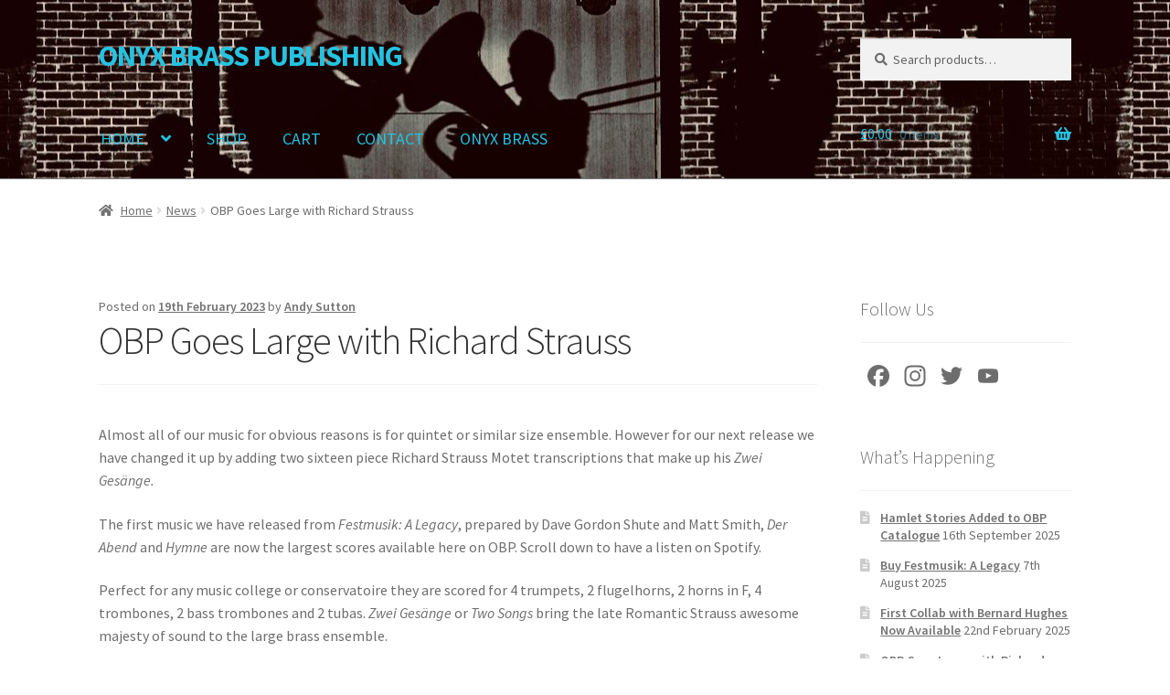

--- FILE ---
content_type: text/html; charset=UTF-8
request_url: https://publishing.onyxbrass.co.uk/obp-goes-large/
body_size: 19689
content:
<!doctype html>
<html lang="en-GB">
<head>
<meta charset="UTF-8">
<meta name="viewport" content="width=device-width, initial-scale=1">
<link rel="profile" href="http://gmpg.org/xfn/11">
<link rel="pingback" href="https://publishing.onyxbrass.co.uk/xmlrpc.php">

<title>OBP Goes Large with Richard Strauss &#8211; ONYX BRASS PUBLISHING</title>
<meta name='robots' content='max-image-preview:large' />
	<style>img:is([sizes="auto" i], [sizes^="auto," i]) { contain-intrinsic-size: 3000px 1500px }</style>
	<link rel='dns-prefetch' href='//static.addtoany.com' />
<link rel='dns-prefetch' href='//publishing.onyxbrass.co.uk' />
<link rel='dns-prefetch' href='//fonts.googleapis.com' />
<link rel="alternate" type="application/rss+xml" title="ONYX BRASS PUBLISHING &raquo; Feed" href="https://publishing.onyxbrass.co.uk/feed/" />
<script>
window._wpemojiSettings = {"baseUrl":"https:\/\/s.w.org\/images\/core\/emoji\/16.0.1\/72x72\/","ext":".png","svgUrl":"https:\/\/s.w.org\/images\/core\/emoji\/16.0.1\/svg\/","svgExt":".svg","source":{"concatemoji":"https:\/\/publishing.onyxbrass.co.uk\/wp-includes\/js\/wp-emoji-release.min.js?ver=6.8.3"}};
/*! This file is auto-generated */
!function(s,n){var o,i,e;function c(e){try{var t={supportTests:e,timestamp:(new Date).valueOf()};sessionStorage.setItem(o,JSON.stringify(t))}catch(e){}}function p(e,t,n){e.clearRect(0,0,e.canvas.width,e.canvas.height),e.fillText(t,0,0);var t=new Uint32Array(e.getImageData(0,0,e.canvas.width,e.canvas.height).data),a=(e.clearRect(0,0,e.canvas.width,e.canvas.height),e.fillText(n,0,0),new Uint32Array(e.getImageData(0,0,e.canvas.width,e.canvas.height).data));return t.every(function(e,t){return e===a[t]})}function u(e,t){e.clearRect(0,0,e.canvas.width,e.canvas.height),e.fillText(t,0,0);for(var n=e.getImageData(16,16,1,1),a=0;a<n.data.length;a++)if(0!==n.data[a])return!1;return!0}function f(e,t,n,a){switch(t){case"flag":return n(e,"\ud83c\udff3\ufe0f\u200d\u26a7\ufe0f","\ud83c\udff3\ufe0f\u200b\u26a7\ufe0f")?!1:!n(e,"\ud83c\udde8\ud83c\uddf6","\ud83c\udde8\u200b\ud83c\uddf6")&&!n(e,"\ud83c\udff4\udb40\udc67\udb40\udc62\udb40\udc65\udb40\udc6e\udb40\udc67\udb40\udc7f","\ud83c\udff4\u200b\udb40\udc67\u200b\udb40\udc62\u200b\udb40\udc65\u200b\udb40\udc6e\u200b\udb40\udc67\u200b\udb40\udc7f");case"emoji":return!a(e,"\ud83e\udedf")}return!1}function g(e,t,n,a){var r="undefined"!=typeof WorkerGlobalScope&&self instanceof WorkerGlobalScope?new OffscreenCanvas(300,150):s.createElement("canvas"),o=r.getContext("2d",{willReadFrequently:!0}),i=(o.textBaseline="top",o.font="600 32px Arial",{});return e.forEach(function(e){i[e]=t(o,e,n,a)}),i}function t(e){var t=s.createElement("script");t.src=e,t.defer=!0,s.head.appendChild(t)}"undefined"!=typeof Promise&&(o="wpEmojiSettingsSupports",i=["flag","emoji"],n.supports={everything:!0,everythingExceptFlag:!0},e=new Promise(function(e){s.addEventListener("DOMContentLoaded",e,{once:!0})}),new Promise(function(t){var n=function(){try{var e=JSON.parse(sessionStorage.getItem(o));if("object"==typeof e&&"number"==typeof e.timestamp&&(new Date).valueOf()<e.timestamp+604800&&"object"==typeof e.supportTests)return e.supportTests}catch(e){}return null}();if(!n){if("undefined"!=typeof Worker&&"undefined"!=typeof OffscreenCanvas&&"undefined"!=typeof URL&&URL.createObjectURL&&"undefined"!=typeof Blob)try{var e="postMessage("+g.toString()+"("+[JSON.stringify(i),f.toString(),p.toString(),u.toString()].join(",")+"));",a=new Blob([e],{type:"text/javascript"}),r=new Worker(URL.createObjectURL(a),{name:"wpTestEmojiSupports"});return void(r.onmessage=function(e){c(n=e.data),r.terminate(),t(n)})}catch(e){}c(n=g(i,f,p,u))}t(n)}).then(function(e){for(var t in e)n.supports[t]=e[t],n.supports.everything=n.supports.everything&&n.supports[t],"flag"!==t&&(n.supports.everythingExceptFlag=n.supports.everythingExceptFlag&&n.supports[t]);n.supports.everythingExceptFlag=n.supports.everythingExceptFlag&&!n.supports.flag,n.DOMReady=!1,n.readyCallback=function(){n.DOMReady=!0}}).then(function(){return e}).then(function(){var e;n.supports.everything||(n.readyCallback(),(e=n.source||{}).concatemoji?t(e.concatemoji):e.wpemoji&&e.twemoji&&(t(e.twemoji),t(e.wpemoji)))}))}((window,document),window._wpemojiSettings);
</script>
<style id='wp-emoji-styles-inline-css'>

	img.wp-smiley, img.emoji {
		display: inline !important;
		border: none !important;
		box-shadow: none !important;
		height: 1em !important;
		width: 1em !important;
		margin: 0 0.07em !important;
		vertical-align: -0.1em !important;
		background: none !important;
		padding: 0 !important;
	}
</style>
<link rel='stylesheet' id='wp-block-library-css' href='https://publishing.onyxbrass.co.uk/wp-includes/css/dist/block-library/style.min.css?ver=6.8.3' media='all' />
<style id='wp-block-library-theme-inline-css'>
.wp-block-audio :where(figcaption){color:#555;font-size:13px;text-align:center}.is-dark-theme .wp-block-audio :where(figcaption){color:#ffffffa6}.wp-block-audio{margin:0 0 1em}.wp-block-code{border:1px solid #ccc;border-radius:4px;font-family:Menlo,Consolas,monaco,monospace;padding:.8em 1em}.wp-block-embed :where(figcaption){color:#555;font-size:13px;text-align:center}.is-dark-theme .wp-block-embed :where(figcaption){color:#ffffffa6}.wp-block-embed{margin:0 0 1em}.blocks-gallery-caption{color:#555;font-size:13px;text-align:center}.is-dark-theme .blocks-gallery-caption{color:#ffffffa6}:root :where(.wp-block-image figcaption){color:#555;font-size:13px;text-align:center}.is-dark-theme :root :where(.wp-block-image figcaption){color:#ffffffa6}.wp-block-image{margin:0 0 1em}.wp-block-pullquote{border-bottom:4px solid;border-top:4px solid;color:currentColor;margin-bottom:1.75em}.wp-block-pullquote cite,.wp-block-pullquote footer,.wp-block-pullquote__citation{color:currentColor;font-size:.8125em;font-style:normal;text-transform:uppercase}.wp-block-quote{border-left:.25em solid;margin:0 0 1.75em;padding-left:1em}.wp-block-quote cite,.wp-block-quote footer{color:currentColor;font-size:.8125em;font-style:normal;position:relative}.wp-block-quote:where(.has-text-align-right){border-left:none;border-right:.25em solid;padding-left:0;padding-right:1em}.wp-block-quote:where(.has-text-align-center){border:none;padding-left:0}.wp-block-quote.is-large,.wp-block-quote.is-style-large,.wp-block-quote:where(.is-style-plain){border:none}.wp-block-search .wp-block-search__label{font-weight:700}.wp-block-search__button{border:1px solid #ccc;padding:.375em .625em}:where(.wp-block-group.has-background){padding:1.25em 2.375em}.wp-block-separator.has-css-opacity{opacity:.4}.wp-block-separator{border:none;border-bottom:2px solid;margin-left:auto;margin-right:auto}.wp-block-separator.has-alpha-channel-opacity{opacity:1}.wp-block-separator:not(.is-style-wide):not(.is-style-dots){width:100px}.wp-block-separator.has-background:not(.is-style-dots){border-bottom:none;height:1px}.wp-block-separator.has-background:not(.is-style-wide):not(.is-style-dots){height:2px}.wp-block-table{margin:0 0 1em}.wp-block-table td,.wp-block-table th{word-break:normal}.wp-block-table :where(figcaption){color:#555;font-size:13px;text-align:center}.is-dark-theme .wp-block-table :where(figcaption){color:#ffffffa6}.wp-block-video :where(figcaption){color:#555;font-size:13px;text-align:center}.is-dark-theme .wp-block-video :where(figcaption){color:#ffffffa6}.wp-block-video{margin:0 0 1em}:root :where(.wp-block-template-part.has-background){margin-bottom:0;margin-top:0;padding:1.25em 2.375em}
</style>
<style id='classic-theme-styles-inline-css'>
/*! This file is auto-generated */
.wp-block-button__link{color:#fff;background-color:#32373c;border-radius:9999px;box-shadow:none;text-decoration:none;padding:calc(.667em + 2px) calc(1.333em + 2px);font-size:1.125em}.wp-block-file__button{background:#32373c;color:#fff;text-decoration:none}
</style>
<link rel='stylesheet' id='storefront-gutenberg-blocks-css' href='https://publishing.onyxbrass.co.uk/wp-content/themes/storefront/assets/css/base/gutenberg-blocks.css?ver=4.6.0' media='all' />
<style id='storefront-gutenberg-blocks-inline-css'>

				.wp-block-button__link:not(.has-text-color) {
					color: #333333;
				}

				.wp-block-button__link:not(.has-text-color):hover,
				.wp-block-button__link:not(.has-text-color):focus,
				.wp-block-button__link:not(.has-text-color):active {
					color: #333333;
				}

				.wp-block-button__link:not(.has-background) {
					background-color: #dbdbdb;
				}

				.wp-block-button__link:not(.has-background):hover,
				.wp-block-button__link:not(.has-background):focus,
				.wp-block-button__link:not(.has-background):active {
					border-color: #c2c2c2;
					background-color: #c2c2c2;
				}

				.wc-block-grid__products .wc-block-grid__product .wp-block-button__link {
					background-color: #dbdbdb;
					border-color: #dbdbdb;
					color: #333333;
				}

				.wp-block-quote footer,
				.wp-block-quote cite,
				.wp-block-quote__citation {
					color: #6d6d6d;
				}

				.wp-block-pullquote cite,
				.wp-block-pullquote footer,
				.wp-block-pullquote__citation {
					color: #6d6d6d;
				}

				.wp-block-image figcaption {
					color: #6d6d6d;
				}

				.wp-block-separator.is-style-dots::before {
					color: #333333;
				}

				.wp-block-file a.wp-block-file__button {
					color: #333333;
					background-color: #dbdbdb;
					border-color: #dbdbdb;
				}

				.wp-block-file a.wp-block-file__button:hover,
				.wp-block-file a.wp-block-file__button:focus,
				.wp-block-file a.wp-block-file__button:active {
					color: #333333;
					background-color: #c2c2c2;
				}

				.wp-block-code,
				.wp-block-preformatted pre {
					color: #6d6d6d;
				}

				.wp-block-table:not( .has-background ):not( .is-style-stripes ) tbody tr:nth-child(2n) td {
					background-color: #fdfdfd;
				}

				.wp-block-cover .wp-block-cover__inner-container h1:not(.has-text-color),
				.wp-block-cover .wp-block-cover__inner-container h2:not(.has-text-color),
				.wp-block-cover .wp-block-cover__inner-container h3:not(.has-text-color),
				.wp-block-cover .wp-block-cover__inner-container h4:not(.has-text-color),
				.wp-block-cover .wp-block-cover__inner-container h5:not(.has-text-color),
				.wp-block-cover .wp-block-cover__inner-container h6:not(.has-text-color) {
					color: #000000;
				}

				.wc-block-components-price-slider__range-input-progress,
				.rtl .wc-block-components-price-slider__range-input-progress {
					--range-color: #0a0a0a;
				}

				/* Target only IE11 */
				@media all and (-ms-high-contrast: none), (-ms-high-contrast: active) {
					.wc-block-components-price-slider__range-input-progress {
						background: #0a0a0a;
					}
				}

				.wc-block-components-button:not(.is-link) {
					background-color: #333333;
					color: #969696;
				}

				.wc-block-components-button:not(.is-link):hover,
				.wc-block-components-button:not(.is-link):focus,
				.wc-block-components-button:not(.is-link):active {
					background-color: #1a1a1a;
					color: #969696;
				}

				.wc-block-components-button:not(.is-link):disabled {
					background-color: #333333;
					color: #969696;
				}

				.wc-block-cart__submit-container {
					background-color: #ffffff;
				}

				.wc-block-cart__submit-container::before {
					color: rgba(220,220,220,0.5);
				}

				.wc-block-components-order-summary-item__quantity {
					background-color: #ffffff;
					border-color: #6d6d6d;
					box-shadow: 0 0 0 2px #ffffff;
					color: #6d6d6d;
				}
			
</style>
<style id='global-styles-inline-css'>
:root{--wp--preset--aspect-ratio--square: 1;--wp--preset--aspect-ratio--4-3: 4/3;--wp--preset--aspect-ratio--3-4: 3/4;--wp--preset--aspect-ratio--3-2: 3/2;--wp--preset--aspect-ratio--2-3: 2/3;--wp--preset--aspect-ratio--16-9: 16/9;--wp--preset--aspect-ratio--9-16: 9/16;--wp--preset--color--black: #000000;--wp--preset--color--cyan-bluish-gray: #abb8c3;--wp--preset--color--white: #ffffff;--wp--preset--color--pale-pink: #f78da7;--wp--preset--color--vivid-red: #cf2e2e;--wp--preset--color--luminous-vivid-orange: #ff6900;--wp--preset--color--luminous-vivid-amber: #fcb900;--wp--preset--color--light-green-cyan: #7bdcb5;--wp--preset--color--vivid-green-cyan: #00d084;--wp--preset--color--pale-cyan-blue: #8ed1fc;--wp--preset--color--vivid-cyan-blue: #0693e3;--wp--preset--color--vivid-purple: #9b51e0;--wp--preset--gradient--vivid-cyan-blue-to-vivid-purple: linear-gradient(135deg,rgba(6,147,227,1) 0%,rgb(155,81,224) 100%);--wp--preset--gradient--light-green-cyan-to-vivid-green-cyan: linear-gradient(135deg,rgb(122,220,180) 0%,rgb(0,208,130) 100%);--wp--preset--gradient--luminous-vivid-amber-to-luminous-vivid-orange: linear-gradient(135deg,rgba(252,185,0,1) 0%,rgba(255,105,0,1) 100%);--wp--preset--gradient--luminous-vivid-orange-to-vivid-red: linear-gradient(135deg,rgba(255,105,0,1) 0%,rgb(207,46,46) 100%);--wp--preset--gradient--very-light-gray-to-cyan-bluish-gray: linear-gradient(135deg,rgb(238,238,238) 0%,rgb(169,184,195) 100%);--wp--preset--gradient--cool-to-warm-spectrum: linear-gradient(135deg,rgb(74,234,220) 0%,rgb(151,120,209) 20%,rgb(207,42,186) 40%,rgb(238,44,130) 60%,rgb(251,105,98) 80%,rgb(254,248,76) 100%);--wp--preset--gradient--blush-light-purple: linear-gradient(135deg,rgb(255,206,236) 0%,rgb(152,150,240) 100%);--wp--preset--gradient--blush-bordeaux: linear-gradient(135deg,rgb(254,205,165) 0%,rgb(254,45,45) 50%,rgb(107,0,62) 100%);--wp--preset--gradient--luminous-dusk: linear-gradient(135deg,rgb(255,203,112) 0%,rgb(199,81,192) 50%,rgb(65,88,208) 100%);--wp--preset--gradient--pale-ocean: linear-gradient(135deg,rgb(255,245,203) 0%,rgb(182,227,212) 50%,rgb(51,167,181) 100%);--wp--preset--gradient--electric-grass: linear-gradient(135deg,rgb(202,248,128) 0%,rgb(113,206,126) 100%);--wp--preset--gradient--midnight: linear-gradient(135deg,rgb(2,3,129) 0%,rgb(40,116,252) 100%);--wp--preset--font-size--small: 14px;--wp--preset--font-size--medium: 23px;--wp--preset--font-size--large: 26px;--wp--preset--font-size--x-large: 42px;--wp--preset--font-size--normal: 16px;--wp--preset--font-size--huge: 37px;--wp--preset--spacing--20: 0.44rem;--wp--preset--spacing--30: 0.67rem;--wp--preset--spacing--40: 1rem;--wp--preset--spacing--50: 1.5rem;--wp--preset--spacing--60: 2.25rem;--wp--preset--spacing--70: 3.38rem;--wp--preset--spacing--80: 5.06rem;--wp--preset--shadow--natural: 6px 6px 9px rgba(0, 0, 0, 0.2);--wp--preset--shadow--deep: 12px 12px 50px rgba(0, 0, 0, 0.4);--wp--preset--shadow--sharp: 6px 6px 0px rgba(0, 0, 0, 0.2);--wp--preset--shadow--outlined: 6px 6px 0px -3px rgba(255, 255, 255, 1), 6px 6px rgba(0, 0, 0, 1);--wp--preset--shadow--crisp: 6px 6px 0px rgba(0, 0, 0, 1);}:root :where(.is-layout-flow) > :first-child{margin-block-start: 0;}:root :where(.is-layout-flow) > :last-child{margin-block-end: 0;}:root :where(.is-layout-flow) > *{margin-block-start: 24px;margin-block-end: 0;}:root :where(.is-layout-constrained) > :first-child{margin-block-start: 0;}:root :where(.is-layout-constrained) > :last-child{margin-block-end: 0;}:root :where(.is-layout-constrained) > *{margin-block-start: 24px;margin-block-end: 0;}:root :where(.is-layout-flex){gap: 24px;}:root :where(.is-layout-grid){gap: 24px;}body .is-layout-flex{display: flex;}.is-layout-flex{flex-wrap: wrap;align-items: center;}.is-layout-flex > :is(*, div){margin: 0;}body .is-layout-grid{display: grid;}.is-layout-grid > :is(*, div){margin: 0;}.has-black-color{color: var(--wp--preset--color--black) !important;}.has-cyan-bluish-gray-color{color: var(--wp--preset--color--cyan-bluish-gray) !important;}.has-white-color{color: var(--wp--preset--color--white) !important;}.has-pale-pink-color{color: var(--wp--preset--color--pale-pink) !important;}.has-vivid-red-color{color: var(--wp--preset--color--vivid-red) !important;}.has-luminous-vivid-orange-color{color: var(--wp--preset--color--luminous-vivid-orange) !important;}.has-luminous-vivid-amber-color{color: var(--wp--preset--color--luminous-vivid-amber) !important;}.has-light-green-cyan-color{color: var(--wp--preset--color--light-green-cyan) !important;}.has-vivid-green-cyan-color{color: var(--wp--preset--color--vivid-green-cyan) !important;}.has-pale-cyan-blue-color{color: var(--wp--preset--color--pale-cyan-blue) !important;}.has-vivid-cyan-blue-color{color: var(--wp--preset--color--vivid-cyan-blue) !important;}.has-vivid-purple-color{color: var(--wp--preset--color--vivid-purple) !important;}.has-black-background-color{background-color: var(--wp--preset--color--black) !important;}.has-cyan-bluish-gray-background-color{background-color: var(--wp--preset--color--cyan-bluish-gray) !important;}.has-white-background-color{background-color: var(--wp--preset--color--white) !important;}.has-pale-pink-background-color{background-color: var(--wp--preset--color--pale-pink) !important;}.has-vivid-red-background-color{background-color: var(--wp--preset--color--vivid-red) !important;}.has-luminous-vivid-orange-background-color{background-color: var(--wp--preset--color--luminous-vivid-orange) !important;}.has-luminous-vivid-amber-background-color{background-color: var(--wp--preset--color--luminous-vivid-amber) !important;}.has-light-green-cyan-background-color{background-color: var(--wp--preset--color--light-green-cyan) !important;}.has-vivid-green-cyan-background-color{background-color: var(--wp--preset--color--vivid-green-cyan) !important;}.has-pale-cyan-blue-background-color{background-color: var(--wp--preset--color--pale-cyan-blue) !important;}.has-vivid-cyan-blue-background-color{background-color: var(--wp--preset--color--vivid-cyan-blue) !important;}.has-vivid-purple-background-color{background-color: var(--wp--preset--color--vivid-purple) !important;}.has-black-border-color{border-color: var(--wp--preset--color--black) !important;}.has-cyan-bluish-gray-border-color{border-color: var(--wp--preset--color--cyan-bluish-gray) !important;}.has-white-border-color{border-color: var(--wp--preset--color--white) !important;}.has-pale-pink-border-color{border-color: var(--wp--preset--color--pale-pink) !important;}.has-vivid-red-border-color{border-color: var(--wp--preset--color--vivid-red) !important;}.has-luminous-vivid-orange-border-color{border-color: var(--wp--preset--color--luminous-vivid-orange) !important;}.has-luminous-vivid-amber-border-color{border-color: var(--wp--preset--color--luminous-vivid-amber) !important;}.has-light-green-cyan-border-color{border-color: var(--wp--preset--color--light-green-cyan) !important;}.has-vivid-green-cyan-border-color{border-color: var(--wp--preset--color--vivid-green-cyan) !important;}.has-pale-cyan-blue-border-color{border-color: var(--wp--preset--color--pale-cyan-blue) !important;}.has-vivid-cyan-blue-border-color{border-color: var(--wp--preset--color--vivid-cyan-blue) !important;}.has-vivid-purple-border-color{border-color: var(--wp--preset--color--vivid-purple) !important;}.has-vivid-cyan-blue-to-vivid-purple-gradient-background{background: var(--wp--preset--gradient--vivid-cyan-blue-to-vivid-purple) !important;}.has-light-green-cyan-to-vivid-green-cyan-gradient-background{background: var(--wp--preset--gradient--light-green-cyan-to-vivid-green-cyan) !important;}.has-luminous-vivid-amber-to-luminous-vivid-orange-gradient-background{background: var(--wp--preset--gradient--luminous-vivid-amber-to-luminous-vivid-orange) !important;}.has-luminous-vivid-orange-to-vivid-red-gradient-background{background: var(--wp--preset--gradient--luminous-vivid-orange-to-vivid-red) !important;}.has-very-light-gray-to-cyan-bluish-gray-gradient-background{background: var(--wp--preset--gradient--very-light-gray-to-cyan-bluish-gray) !important;}.has-cool-to-warm-spectrum-gradient-background{background: var(--wp--preset--gradient--cool-to-warm-spectrum) !important;}.has-blush-light-purple-gradient-background{background: var(--wp--preset--gradient--blush-light-purple) !important;}.has-blush-bordeaux-gradient-background{background: var(--wp--preset--gradient--blush-bordeaux) !important;}.has-luminous-dusk-gradient-background{background: var(--wp--preset--gradient--luminous-dusk) !important;}.has-pale-ocean-gradient-background{background: var(--wp--preset--gradient--pale-ocean) !important;}.has-electric-grass-gradient-background{background: var(--wp--preset--gradient--electric-grass) !important;}.has-midnight-gradient-background{background: var(--wp--preset--gradient--midnight) !important;}.has-small-font-size{font-size: var(--wp--preset--font-size--small) !important;}.has-medium-font-size{font-size: var(--wp--preset--font-size--medium) !important;}.has-large-font-size{font-size: var(--wp--preset--font-size--large) !important;}.has-x-large-font-size{font-size: var(--wp--preset--font-size--x-large) !important;}
:root :where(.wp-block-pullquote){font-size: 1.5em;line-height: 1.6;}
</style>
<style id='woocommerce-inline-inline-css'>
.woocommerce form .form-row .required { visibility: visible; }
</style>
<link rel='stylesheet' id='brands-styles-css' href='https://publishing.onyxbrass.co.uk/wp-content/plugins/woocommerce/assets/css/brands.css?ver=10.0.5' media='all' />
<link rel='stylesheet' id='storefront-style-css' href='https://publishing.onyxbrass.co.uk/wp-content/themes/storefront/style.css?ver=4.6.0' media='all' />
<style id='storefront-style-inline-css'>

			.main-navigation ul li a,
			.site-title a,
			ul.menu li a,
			.site-branding h1 a,
			button.menu-toggle,
			button.menu-toggle:hover,
			.handheld-navigation .dropdown-toggle {
				color: #24c3e2;
			}

			button.menu-toggle,
			button.menu-toggle:hover {
				border-color: #24c3e2;
			}

			.main-navigation ul li a:hover,
			.main-navigation ul li:hover > a,
			.site-title a:hover,
			.site-header ul.menu li.current-menu-item > a {
				color: #65ffff;
			}

			table:not( .has-background ) th {
				background-color: #f8f8f8;
			}

			table:not( .has-background ) tbody td {
				background-color: #fdfdfd;
			}

			table:not( .has-background ) tbody tr:nth-child(2n) td,
			fieldset,
			fieldset legend {
				background-color: #fbfbfb;
			}

			.site-header,
			.secondary-navigation ul ul,
			.main-navigation ul.menu > li.menu-item-has-children:after,
			.secondary-navigation ul.menu ul,
			.storefront-handheld-footer-bar,
			.storefront-handheld-footer-bar ul li > a,
			.storefront-handheld-footer-bar ul li.search .site-search,
			button.menu-toggle,
			button.menu-toggle:hover {
				background-color: #878787;
			}

			p.site-description,
			.site-header,
			.storefront-handheld-footer-bar {
				color: #24c3e2;
			}

			button.menu-toggle:after,
			button.menu-toggle:before,
			button.menu-toggle span:before {
				background-color: #24c3e2;
			}

			h1, h2, h3, h4, h5, h6, .wc-block-grid__product-title {
				color: #333333;
			}

			.widget h1 {
				border-bottom-color: #333333;
			}

			body,
			.secondary-navigation a {
				color: #6d6d6d;
			}

			.widget-area .widget a,
			.hentry .entry-header .posted-on a,
			.hentry .entry-header .post-author a,
			.hentry .entry-header .post-comments a,
			.hentry .entry-header .byline a {
				color: #727272;
			}

			a {
				color: #0a0a0a;
			}

			a:focus,
			button:focus,
			.button.alt:focus,
			input:focus,
			textarea:focus,
			input[type="button"]:focus,
			input[type="reset"]:focus,
			input[type="submit"]:focus,
			input[type="email"]:focus,
			input[type="tel"]:focus,
			input[type="url"]:focus,
			input[type="password"]:focus,
			input[type="search"]:focus {
				outline-color: #0a0a0a;
			}

			button, input[type="button"], input[type="reset"], input[type="submit"], .button, .widget a.button {
				background-color: #dbdbdb;
				border-color: #dbdbdb;
				color: #333333;
			}

			button:hover, input[type="button"]:hover, input[type="reset"]:hover, input[type="submit"]:hover, .button:hover, .widget a.button:hover {
				background-color: #c2c2c2;
				border-color: #c2c2c2;
				color: #333333;
			}

			button.alt, input[type="button"].alt, input[type="reset"].alt, input[type="submit"].alt, .button.alt, .widget-area .widget a.button.alt {
				background-color: #333333;
				border-color: #333333;
				color: #969696;
			}

			button.alt:hover, input[type="button"].alt:hover, input[type="reset"].alt:hover, input[type="submit"].alt:hover, .button.alt:hover, .widget-area .widget a.button.alt:hover {
				background-color: #1a1a1a;
				border-color: #1a1a1a;
				color: #969696;
			}

			.pagination .page-numbers li .page-numbers.current {
				background-color: #e6e6e6;
				color: #636363;
			}

			#comments .comment-list .comment-content .comment-text {
				background-color: #f8f8f8;
			}

			.site-footer {
				background-color: #f7f7f7;
				color: #6d6d6d;
			}

			.site-footer a:not(.button):not(.components-button) {
				color: #333333;
			}

			.site-footer .storefront-handheld-footer-bar a:not(.button):not(.components-button) {
				color: #24c3e2;
			}

			.site-footer h1, .site-footer h2, .site-footer h3, .site-footer h4, .site-footer h5, .site-footer h6, .site-footer .widget .widget-title, .site-footer .widget .widgettitle {
				color: #333333;
			}

			.page-template-template-homepage.has-post-thumbnail .type-page.has-post-thumbnail .entry-title {
				color: #000000;
			}

			.page-template-template-homepage.has-post-thumbnail .type-page.has-post-thumbnail .entry-content {
				color: #000000;
			}

			@media screen and ( min-width: 768px ) {
				.secondary-navigation ul.menu a:hover {
					color: #3ddcfb;
				}

				.secondary-navigation ul.menu a {
					color: #24c3e2;
				}

				.main-navigation ul.menu ul.sub-menu,
				.main-navigation ul.nav-menu ul.children {
					background-color: #787878;
				}

				.site-header {
					border-bottom-color: #787878;
				}
			}
</style>
<link rel='stylesheet' id='storefront-icons-css' href='https://publishing.onyxbrass.co.uk/wp-content/themes/storefront/assets/css/base/icons.css?ver=4.6.0' media='all' />
<link rel='stylesheet' id='storefront-fonts-css' href='https://fonts.googleapis.com/css?family=Source+Sans+Pro%3A400%2C300%2C300italic%2C400italic%2C600%2C700%2C900&#038;subset=latin%2Clatin-ext&#038;ver=4.6.0' media='all' />
<link rel='stylesheet' id='addtoany-css' href='https://publishing.onyxbrass.co.uk/wp-content/plugins/add-to-any/addtoany.min.css?ver=1.16' media='all' />
<link rel='stylesheet' id='storefront-woocommerce-style-css' href='https://publishing.onyxbrass.co.uk/wp-content/themes/storefront/assets/css/woocommerce/woocommerce.css?ver=4.6.0' media='all' />
<style id='storefront-woocommerce-style-inline-css'>
@font-face {
				font-family: star;
				src: url(https://publishing.onyxbrass.co.uk/wp-content/plugins/woocommerce/assets/fonts/star.eot);
				src:
					url(https://publishing.onyxbrass.co.uk/wp-content/plugins/woocommerce/assets/fonts/star.eot?#iefix) format("embedded-opentype"),
					url(https://publishing.onyxbrass.co.uk/wp-content/plugins/woocommerce/assets/fonts/star.woff) format("woff"),
					url(https://publishing.onyxbrass.co.uk/wp-content/plugins/woocommerce/assets/fonts/star.ttf) format("truetype"),
					url(https://publishing.onyxbrass.co.uk/wp-content/plugins/woocommerce/assets/fonts/star.svg#star) format("svg");
				font-weight: 400;
				font-style: normal;
			}
			@font-face {
				font-family: WooCommerce;
				src: url(https://publishing.onyxbrass.co.uk/wp-content/plugins/woocommerce/assets/fonts/WooCommerce.eot);
				src:
					url(https://publishing.onyxbrass.co.uk/wp-content/plugins/woocommerce/assets/fonts/WooCommerce.eot?#iefix) format("embedded-opentype"),
					url(https://publishing.onyxbrass.co.uk/wp-content/plugins/woocommerce/assets/fonts/WooCommerce.woff) format("woff"),
					url(https://publishing.onyxbrass.co.uk/wp-content/plugins/woocommerce/assets/fonts/WooCommerce.ttf) format("truetype"),
					url(https://publishing.onyxbrass.co.uk/wp-content/plugins/woocommerce/assets/fonts/WooCommerce.svg#WooCommerce) format("svg");
				font-weight: 400;
				font-style: normal;
			}

			a.cart-contents,
			.site-header-cart .widget_shopping_cart a {
				color: #24c3e2;
			}

			a.cart-contents:hover,
			.site-header-cart .widget_shopping_cart a:hover,
			.site-header-cart:hover > li > a {
				color: #65ffff;
			}

			table.cart td.product-remove,
			table.cart td.actions {
				border-top-color: #ffffff;
			}

			.storefront-handheld-footer-bar ul li.cart .count {
				background-color: #24c3e2;
				color: #878787;
				border-color: #878787;
			}

			.woocommerce-tabs ul.tabs li.active a,
			ul.products li.product .price,
			.onsale,
			.wc-block-grid__product-onsale,
			.widget_search form:before,
			.widget_product_search form:before {
				color: #6d6d6d;
			}

			.woocommerce-breadcrumb a,
			a.woocommerce-review-link,
			.product_meta a {
				color: #727272;
			}

			.wc-block-grid__product-onsale,
			.onsale {
				border-color: #6d6d6d;
			}

			.star-rating span:before,
			.quantity .plus, .quantity .minus,
			p.stars a:hover:after,
			p.stars a:after,
			.star-rating span:before,
			#payment .payment_methods li input[type=radio]:first-child:checked+label:before {
				color: #0a0a0a;
			}

			.widget_price_filter .ui-slider .ui-slider-range,
			.widget_price_filter .ui-slider .ui-slider-handle {
				background-color: #0a0a0a;
			}

			.order_details {
				background-color: #f8f8f8;
			}

			.order_details > li {
				border-bottom: 1px dotted #e3e3e3;
			}

			.order_details:before,
			.order_details:after {
				background: -webkit-linear-gradient(transparent 0,transparent 0),-webkit-linear-gradient(135deg,#f8f8f8 33.33%,transparent 33.33%),-webkit-linear-gradient(45deg,#f8f8f8 33.33%,transparent 33.33%)
			}

			#order_review {
				background-color: #ffffff;
			}

			#payment .payment_methods > li .payment_box,
			#payment .place-order {
				background-color: #fafafa;
			}

			#payment .payment_methods > li:not(.woocommerce-notice) {
				background-color: #f5f5f5;
			}

			#payment .payment_methods > li:not(.woocommerce-notice):hover {
				background-color: #f0f0f0;
			}

			.woocommerce-pagination .page-numbers li .page-numbers.current {
				background-color: #e6e6e6;
				color: #636363;
			}

			.wc-block-grid__product-onsale,
			.onsale,
			.woocommerce-pagination .page-numbers li .page-numbers:not(.current) {
				color: #6d6d6d;
			}

			p.stars a:before,
			p.stars a:hover~a:before,
			p.stars.selected a.active~a:before {
				color: #6d6d6d;
			}

			p.stars.selected a.active:before,
			p.stars:hover a:before,
			p.stars.selected a:not(.active):before,
			p.stars.selected a.active:before {
				color: #0a0a0a;
			}

			.single-product div.product .woocommerce-product-gallery .woocommerce-product-gallery__trigger {
				background-color: #dbdbdb;
				color: #333333;
			}

			.single-product div.product .woocommerce-product-gallery .woocommerce-product-gallery__trigger:hover {
				background-color: #c2c2c2;
				border-color: #c2c2c2;
				color: #333333;
			}

			.button.added_to_cart:focus,
			.button.wc-forward:focus {
				outline-color: #0a0a0a;
			}

			.added_to_cart,
			.site-header-cart .widget_shopping_cart a.button,
			.wc-block-grid__products .wc-block-grid__product .wp-block-button__link {
				background-color: #dbdbdb;
				border-color: #dbdbdb;
				color: #333333;
			}

			.added_to_cart:hover,
			.site-header-cart .widget_shopping_cart a.button:hover,
			.wc-block-grid__products .wc-block-grid__product .wp-block-button__link:hover {
				background-color: #c2c2c2;
				border-color: #c2c2c2;
				color: #333333;
			}

			.added_to_cart.alt, .added_to_cart, .widget a.button.checkout {
				background-color: #333333;
				border-color: #333333;
				color: #969696;
			}

			.added_to_cart.alt:hover, .added_to_cart:hover, .widget a.button.checkout:hover {
				background-color: #1a1a1a;
				border-color: #1a1a1a;
				color: #969696;
			}

			.button.loading {
				color: #dbdbdb;
			}

			.button.loading:hover {
				background-color: #dbdbdb;
			}

			.button.loading:after {
				color: #333333;
			}

			@media screen and ( min-width: 768px ) {
				.site-header-cart .widget_shopping_cart,
				.site-header .product_list_widget li .quantity {
					color: #24c3e2;
				}

				.site-header-cart .widget_shopping_cart .buttons,
				.site-header-cart .widget_shopping_cart .total {
					background-color: #7d7d7d;
				}

				.site-header-cart .widget_shopping_cart {
					background-color: #787878;
				}
			}
				.storefront-product-pagination a {
					color: #6d6d6d;
					background-color: #ffffff;
				}
				.storefront-sticky-add-to-cart {
					color: #6d6d6d;
					background-color: #ffffff;
				}

				.storefront-sticky-add-to-cart a:not(.button) {
					color: #24c3e2;
				}
</style>
<link rel='stylesheet' id='storefront-woocommerce-brands-style-css' href='https://publishing.onyxbrass.co.uk/wp-content/themes/storefront/assets/css/woocommerce/extensions/brands.css?ver=4.6.0' media='all' />
<script id="addtoany-core-js-before">
window.a2a_config=window.a2a_config||{};a2a_config.callbacks=[];a2a_config.overlays=[];a2a_config.templates={};a2a_localize = {
	Share: "Share",
	Save: "Save",
	Subscribe: "Subscribe",
	Email: "Email",
	Bookmark: "Bookmark",
	ShowAll: "Show All",
	ShowLess: "Show less",
	FindServices: "Find service(s)",
	FindAnyServiceToAddTo: "Instantly find any service to add to",
	PoweredBy: "Powered by",
	ShareViaEmail: "Share via email",
	SubscribeViaEmail: "Subscribe via email",
	BookmarkInYourBrowser: "Bookmark in your browser",
	BookmarkInstructions: "Press Ctrl+D or \u2318+D to bookmark this page",
	AddToYourFavorites: "Add to your favourites",
	SendFromWebOrProgram: "Send from any email address or email program",
	EmailProgram: "Email program",
	More: "More&#8230;",
	ThanksForSharing: "Thanks for sharing!",
	ThanksForFollowing: "Thanks for following!"
};

a2a_config.icon_color="transparent,#6d6d6d";
</script>
<script defer src="https://static.addtoany.com/menu/page.js" id="addtoany-core-js"></script>
<script src="https://publishing.onyxbrass.co.uk/wp-includes/js/jquery/jquery.min.js?ver=3.7.1" id="jquery-core-js"></script>
<script src="https://publishing.onyxbrass.co.uk/wp-includes/js/jquery/jquery-migrate.min.js?ver=3.4.1" id="jquery-migrate-js"></script>
<script defer src="https://publishing.onyxbrass.co.uk/wp-content/plugins/add-to-any/addtoany.min.js?ver=1.1" id="addtoany-jquery-js"></script>
<script src="https://publishing.onyxbrass.co.uk/wp-content/plugins/woocommerce/assets/js/jquery-blockui/jquery.blockUI.min.js?ver=2.7.0-wc.10.0.5" id="jquery-blockui-js" defer data-wp-strategy="defer"></script>
<script id="wc-add-to-cart-js-extra">
var wc_add_to_cart_params = {"ajax_url":"\/wp-admin\/admin-ajax.php","wc_ajax_url":"\/?wc-ajax=%%endpoint%%","i18n_view_cart":"View basket","cart_url":"https:\/\/publishing.onyxbrass.co.uk\/cart\/","is_cart":"","cart_redirect_after_add":"no"};
</script>
<script src="https://publishing.onyxbrass.co.uk/wp-content/plugins/woocommerce/assets/js/frontend/add-to-cart.min.js?ver=10.0.5" id="wc-add-to-cart-js" defer data-wp-strategy="defer"></script>
<script src="https://publishing.onyxbrass.co.uk/wp-content/plugins/woocommerce/assets/js/js-cookie/js.cookie.min.js?ver=2.1.4-wc.10.0.5" id="js-cookie-js" defer data-wp-strategy="defer"></script>
<script id="woocommerce-js-extra">
var woocommerce_params = {"ajax_url":"\/wp-admin\/admin-ajax.php","wc_ajax_url":"\/?wc-ajax=%%endpoint%%","i18n_password_show":"Show password","i18n_password_hide":"Hide password"};
</script>
<script src="https://publishing.onyxbrass.co.uk/wp-content/plugins/woocommerce/assets/js/frontend/woocommerce.min.js?ver=10.0.5" id="woocommerce-js" defer data-wp-strategy="defer"></script>
<script id="wc-cart-fragments-js-extra">
var wc_cart_fragments_params = {"ajax_url":"\/wp-admin\/admin-ajax.php","wc_ajax_url":"\/?wc-ajax=%%endpoint%%","cart_hash_key":"wc_cart_hash_a198923c0ccdabc8b629a6d23287d457","fragment_name":"wc_fragments_a198923c0ccdabc8b629a6d23287d457","request_timeout":"5000"};
</script>
<script src="https://publishing.onyxbrass.co.uk/wp-content/plugins/woocommerce/assets/js/frontend/cart-fragments.min.js?ver=10.0.5" id="wc-cart-fragments-js" defer data-wp-strategy="defer"></script>
<link rel="https://api.w.org/" href="https://publishing.onyxbrass.co.uk/wp-json/" /><link rel="alternate" title="JSON" type="application/json" href="https://publishing.onyxbrass.co.uk/wp-json/wp/v2/posts/1861" /><link rel="EditURI" type="application/rsd+xml" title="RSD" href="https://publishing.onyxbrass.co.uk/xmlrpc.php?rsd" />
<meta name="generator" content="WordPress 6.8.3" />
<meta name="generator" content="WooCommerce 10.0.5" />
<link rel="canonical" href="https://publishing.onyxbrass.co.uk/obp-goes-large/" />
<link rel='shortlink' href='https://publishing.onyxbrass.co.uk/?p=1861' />
<link rel="alternate" title="oEmbed (JSON)" type="application/json+oembed" href="https://publishing.onyxbrass.co.uk/wp-json/oembed/1.0/embed?url=https%3A%2F%2Fpublishing.onyxbrass.co.uk%2Fobp-goes-large%2F" />
<link rel="alternate" title="oEmbed (XML)" type="text/xml+oembed" href="https://publishing.onyxbrass.co.uk/wp-json/oembed/1.0/embed?url=https%3A%2F%2Fpublishing.onyxbrass.co.uk%2Fobp-goes-large%2F&#038;format=xml" />
	<noscript><style>.woocommerce-product-gallery{ opacity: 1 !important; }</style></noscript>
	<link rel="icon" href="https://publishing.onyxbrass.co.uk/wp-content/uploads/2020/12/cropped-OBP-logo-png-32x32.jpg" sizes="32x32" />
<link rel="icon" href="https://publishing.onyxbrass.co.uk/wp-content/uploads/2020/12/cropped-OBP-logo-png-192x192.jpg" sizes="192x192" />
<link rel="apple-touch-icon" href="https://publishing.onyxbrass.co.uk/wp-content/uploads/2020/12/cropped-OBP-logo-png-180x180.jpg" />
<meta name="msapplication-TileImage" content="https://publishing.onyxbrass.co.uk/wp-content/uploads/2020/12/cropped-OBP-logo-png-270x270.jpg" />
		<style id="wp-custom-css">
			ul.nav-menu > li > a{
  font-size:18px;
}		</style>
		</head>

<body class="wp-singular post-template-default single single-post postid-1861 single-format-standard wp-embed-responsive wp-theme-storefront theme-storefront woocommerce-no-js storefront-align-wide right-sidebar woocommerce-active">



<div id="page" class="hfeed site">
	
	<header id="masthead" class="site-header" role="banner" style="background-image: url(https://publishing.onyxbrass.co.uk/wp-content/uploads/2020/11/cropped-C49FA00D-39EA-4102-A007-287186A93FC5_4_5005_c.jpeg); ">

		<div class="col-full">		<a class="skip-link screen-reader-text" href="#site-navigation">Skip to navigation</a>
		<a class="skip-link screen-reader-text" href="#content">Skip to content</a>
				<div class="site-branding">
			<div class="beta site-title"><a href="https://publishing.onyxbrass.co.uk/" rel="home">ONYX BRASS PUBLISHING</a></div>		</div>
					<div class="site-search">
				<div class="widget woocommerce widget_product_search"><form role="search" method="get" class="woocommerce-product-search" action="https://publishing.onyxbrass.co.uk/">
	<label class="screen-reader-text" for="woocommerce-product-search-field-0">Search for:</label>
	<input type="search" id="woocommerce-product-search-field-0" class="search-field" placeholder="Search products&hellip;" value="" name="s" />
	<button type="submit" value="Search" class="">Search</button>
	<input type="hidden" name="post_type" value="product" />
</form>
</div>			</div>
			</div><div class="storefront-primary-navigation"><div class="col-full">		<nav id="site-navigation" class="main-navigation" role="navigation" aria-label="Primary Navigation">
		<button id="site-navigation-menu-toggle" class="menu-toggle" aria-controls="site-navigation" aria-expanded="false"><span>Menu</span></button>
			<div class="primary-navigation"><ul id="menu-main-menu" class="menu"><li id="menu-item-164" class="menu-item menu-item-type-post_type menu-item-object-page menu-item-home menu-item-has-children menu-item-164"><a href="https://publishing.onyxbrass.co.uk/">HOME</a>
<ul class="sub-menu">
	<li id="menu-item-1005" class="menu-item menu-item-type-post_type menu-item-object-page menu-item-1005"><a href="https://publishing.onyxbrass.co.uk/about/">About OBP</a></li>
	<li id="menu-item-1037" class="menu-item menu-item-type-taxonomy menu-item-object-category current-post-ancestor current-menu-parent current-post-parent menu-item-1037"><a href="https://publishing.onyxbrass.co.uk/category/news/">News</a></li>
	<li id="menu-item-1660" class="menu-item menu-item-type-post_type menu-item-object-page menu-item-1660"><a href="https://publishing.onyxbrass.co.uk/reviews/">Reviews</a></li>
	<li id="menu-item-1612" class="menu-item menu-item-type-post_type menu-item-object-page menu-item-1612"><a href="https://publishing.onyxbrass.co.uk/download-your-music/">Download Your Music</a></li>
	<li id="menu-item-718" class="menu-item menu-item-type-post_type menu-item-object-page menu-item-718"><a href="https://publishing.onyxbrass.co.uk/home/delivery-charges/">Delivery Charges</a></li>
</ul>
</li>
<li id="menu-item-169" class="menu-item menu-item-type-post_type menu-item-object-page menu-item-169"><a href="https://publishing.onyxbrass.co.uk/shop/">SHOP</a></li>
<li id="menu-item-180" class="menu-item menu-item-type-post_type menu-item-object-page menu-item-180"><a href="https://publishing.onyxbrass.co.uk/cart/">CART</a></li>
<li id="menu-item-187" class="menu-item menu-item-type-post_type menu-item-object-page menu-item-187"><a href="https://publishing.onyxbrass.co.uk/contact/">CONTACT</a></li>
<li id="menu-item-414" class="menu-item menu-item-type-custom menu-item-object-custom menu-item-414"><a href="http://www.onyxbrass.co.uk">ONYX BRASS</a></li>
</ul></div><div class="menu"><ul>
<li ><a href="https://publishing.onyxbrass.co.uk/">Home</a></li><li class="page_item page-item-1607"><a href="https://publishing.onyxbrass.co.uk/download-your-music/">Download Your Music</a></li>
<li class="page_item page-item-1003"><a href="https://publishing.onyxbrass.co.uk/about/">About OBP</a></li>
<li class="page_item page-item-582"><a href="https://publishing.onyxbrass.co.uk/reviews/">Reviews</a></li>
<li class="page_item page-item-184"><a href="https://publishing.onyxbrass.co.uk/contact/">Contact</a></li>
<li class="page_item page-item-16 page_item_has_children"><a href="https://publishing.onyxbrass.co.uk/my-account/">My Account</a>
<ul class='children'>
	<li class="page_item page-item-19"><a href="https://publishing.onyxbrass.co.uk/my-account/change-password/">Change Password</a></li>
	<li class="page_item page-item-18"><a href="https://publishing.onyxbrass.co.uk/my-account/view-order/">View Order</a></li>
	<li class="page_item page-item-17"><a href="https://publishing.onyxbrass.co.uk/my-account/edit-address/">Edit My Address</a></li>
</ul>
</li>
<li class="page_item page-item-15"><a href="https://publishing.onyxbrass.co.uk/order-tracking/">Track your order</a></li>
<li class="page_item page-item-14 page_item_has_children"><a href="https://publishing.onyxbrass.co.uk/checkout/">Checkout</a>
<ul class='children'>
	<li class="page_item page-item-21"><a href="https://publishing.onyxbrass.co.uk/checkout/order-received/">Order Received</a></li>
	<li class="page_item page-item-20"><a href="https://publishing.onyxbrass.co.uk/checkout/pay/">Checkout → Pay</a></li>
</ul>
</li>
<li class="page_item page-item-13"><a href="https://publishing.onyxbrass.co.uk/cart/">Cart</a></li>
<li class="page_item page-item-12"><a href="https://publishing.onyxbrass.co.uk/shop/">Shop</a></li>
<li class="page_item page-item-712"><a href="https://publishing.onyxbrass.co.uk/home/delivery-charges/">Delivery Charges</a></li>
<li class="page_item page-item-696"><a href="https://publishing.onyxbrass.co.uk/home/download-instructions/">Download Instructions</a></li>
</ul></div>
		</nav><!-- #site-navigation -->
				<ul id="site-header-cart" class="site-header-cart menu">
			<li class="">
							<a class="cart-contents" href="https://publishing.onyxbrass.co.uk/cart/" title="View your shopping basket">
								<span class="woocommerce-Price-amount amount"><span class="woocommerce-Price-currencySymbol">&pound;</span>0.00</span> <span class="count">0 items</span>
			</a>
					</li>
			<li>
				<div class="widget woocommerce widget_shopping_cart"><div class="widget_shopping_cart_content"></div></div>			</li>
		</ul>
			</div></div>
	</header><!-- #masthead -->

	<div class="storefront-breadcrumb"><div class="col-full"><nav class="woocommerce-breadcrumb" aria-label="breadcrumbs"><a href="https://publishing.onyxbrass.co.uk">Home</a><span class="breadcrumb-separator"> / </span><a href="https://publishing.onyxbrass.co.uk/category/news/">News</a><span class="breadcrumb-separator"> / </span>OBP Goes Large with Richard Strauss</nav></div></div>
	<div id="content" class="site-content" tabindex="-1">
		<div class="col-full">

		<div class="woocommerce"></div>
	<div id="primary" class="content-area">
		<main id="main" class="site-main" role="main">

		
<article id="post-1861" class="post-1861 post type-post status-publish format-standard hentry category-news tag-dave-gordon-shute tag-der-abend tag-festmusik tag-hymne tag-matt-smith tag-strauss tag-two-songs tag-zwei-gesange">

			<header class="entry-header">
		
			<span class="posted-on">Posted on <a href="https://publishing.onyxbrass.co.uk/obp-goes-large/" rel="bookmark"><time class="entry-date published" datetime="2023-02-19T09:48:55+00:00">19th February 2023</time><time class="updated" datetime="2023-02-19T09:55:41+00:00">19th February 2023</time></a></span> <span class="post-author">by <a href="https://publishing.onyxbrass.co.uk/author/andy/" rel="author">Andy Sutton</a></span> <h1 class="entry-title">OBP Goes Large with Richard Strauss</h1>		</header><!-- .entry-header -->
				<div class="entry-content">
		
<p>Almost all of our music for obvious reasons is for quintet or similar size ensemble. However for our next release we have changed it up by adding two sixteen piece Richard Strauss Motet transcriptions that make up his <em>Zwei Gesänge.</em> </p>



<p>The first music we have released from <em>Festmusik: A Legacy</em>, prepared by Dave Gordon Shute and Matt Smith, <em>Der Abend</em> and <em>Hymne</em> are now the largest scores available here on OBP. Scroll down to have a listen on Spotify.</p>



<p>Perfect for any music college or conservatoire they are scored for 4 trumpets, 2 flugelhorns, 2 horns in F, 4 trombones, 2 bass trombones and 2 tubas. <em>Zwei Gesänge</em> or <em>Two Songs</em> bring the late Romantic Strauss awesome majesty of sound to the large brass ensemble.</p>


<p><iframe style="border-radius:12px" src="https://open.spotify.com/embed/playlist/3Ffa6eOa1FmNAGBpIUT1RL?utm_source=generator&amp;theme=0" width="100%" height="380" frameborder="0" allowfullscreen="" allow="autoplay; clipboard-write; encrypted-media; fullscreen; picture-in-picture"></iframe></p>


<div data-block-name="woocommerce/handpicked-products" data-products="[1825,1827]" class="wc-block-grid wp-block-handpicked-products wp-block-woocommerce-handpicked-products wc-block-handpicked-products has-3-columns has-multiple-rows"><ul class="wc-block-grid__products"><li class="wc-block-grid__product">
				<a href="https://publishing.onyxbrass.co.uk/product/hymne-op-34-no-2-download/" class="wc-block-grid__product-link">
					
					<div class="wc-block-grid__product-image"><img fetchpriority="high" decoding="async" width="324" height="382" src="https://publishing.onyxbrass.co.uk/wp-content/uploads/2023/02/Hymne-Op.34-No.2-324x382.jpg" class="attachment-woocommerce_thumbnail size-woocommerce_thumbnail" alt="Hymne Op.34 No.2 DOWNLOAD" srcset="https://publishing.onyxbrass.co.uk/wp-content/uploads/2023/02/Hymne-Op.34-No.2-324x382.jpg 324w, https://publishing.onyxbrass.co.uk/wp-content/uploads/2023/02/Hymne-Op.34-No.2-254x300.jpg 254w, https://publishing.onyxbrass.co.uk/wp-content/uploads/2023/02/Hymne-Op.34-No.2-868x1024.jpg 868w, https://publishing.onyxbrass.co.uk/wp-content/uploads/2023/02/Hymne-Op.34-No.2-127x150.jpg 127w, https://publishing.onyxbrass.co.uk/wp-content/uploads/2023/02/Hymne-Op.34-No.2-416x491.jpg 416w, https://publishing.onyxbrass.co.uk/wp-content/uploads/2023/02/Hymne-Op.34-No.2.jpg 1240w" sizes="(max-width: 324px) 100vw, 324px" /></div>
					<div class="wc-block-grid__product-title">Hymne Op.34 No.2 DOWNLOAD</div>
				</a>
				<div class="wc-block-grid__product-price price"><span class="woocommerce-Price-amount amount"><span class="woocommerce-Price-currencySymbol">&pound;</span>35.00</span></div>
				
				<div class="wp-block-button wc-block-grid__product-add-to-cart"><a href="?add-to-cart=1827" aria-label="Add to basket: &ldquo;Hymne Op.34 No.2 DOWNLOAD&rdquo;" data-quantity="1" data-product_id="1827" data-product_sku="OB068D" data-price="35" rel="nofollow" class="wp-block-button__link  add_to_cart_button ajax_add_to_cart">Add to basket</a></div>
			</li><li class="wc-block-grid__product">
				<a href="https://publishing.onyxbrass.co.uk/product/der-abend-op-34-no-1-download/" class="wc-block-grid__product-link">
					
					<div class="wc-block-grid__product-image"><img decoding="async" width="324" height="382" src="https://publishing.onyxbrass.co.uk/wp-content/uploads/2023/02/Der-Abend-Op.34-No.1-324x382.jpg" class="attachment-woocommerce_thumbnail size-woocommerce_thumbnail" alt="Der Abend Op.34 No.1 DOWNLOAD" srcset="https://publishing.onyxbrass.co.uk/wp-content/uploads/2023/02/Der-Abend-Op.34-No.1-324x382.jpg 324w, https://publishing.onyxbrass.co.uk/wp-content/uploads/2023/02/Der-Abend-Op.34-No.1-254x300.jpg 254w, https://publishing.onyxbrass.co.uk/wp-content/uploads/2023/02/Der-Abend-Op.34-No.1-868x1024.jpg 868w, https://publishing.onyxbrass.co.uk/wp-content/uploads/2023/02/Der-Abend-Op.34-No.1-127x150.jpg 127w, https://publishing.onyxbrass.co.uk/wp-content/uploads/2023/02/Der-Abend-Op.34-No.1-416x491.jpg 416w, https://publishing.onyxbrass.co.uk/wp-content/uploads/2023/02/Der-Abend-Op.34-No.1.jpg 1240w" sizes="(max-width: 324px) 100vw, 324px" /></div>
					<div class="wc-block-grid__product-title">Der Abend Op.34 No.1 DOWNLOAD</div>
				</a>
				<div class="wc-block-grid__product-price price"><span class="woocommerce-Price-amount amount"><span class="woocommerce-Price-currencySymbol">&pound;</span>35.00</span></div>
				
				<div class="wp-block-button wc-block-grid__product-add-to-cart"><a href="?add-to-cart=1825" aria-label="Add to basket: &ldquo;Der Abend Op.34 No.1 DOWNLOAD&rdquo;" data-quantity="1" data-product_id="1825" data-product_sku="OB067D" data-price="35" rel="nofollow" class="wp-block-button__link  add_to_cart_button ajax_add_to_cart">Add to basket</a></div>
			</li></ul></div><div class="addtoany_share_save_container addtoany_content addtoany_content_bottom"><div class="a2a_kit a2a_kit_size_32 addtoany_list" data-a2a-url="https://publishing.onyxbrass.co.uk/obp-goes-large/" data-a2a-title="OBP Goes Large with Richard Strauss"><a class="a2a_button_facebook" href="https://www.addtoany.com/add_to/facebook?linkurl=https%3A%2F%2Fpublishing.onyxbrass.co.uk%2Fobp-goes-large%2F&amp;linkname=OBP%20Goes%20Large%20with%20Richard%20Strauss" title="Facebook" rel="nofollow noopener" target="_blank"></a><a class="a2a_button_email" href="https://www.addtoany.com/add_to/email?linkurl=https%3A%2F%2Fpublishing.onyxbrass.co.uk%2Fobp-goes-large%2F&amp;linkname=OBP%20Goes%20Large%20with%20Richard%20Strauss" title="Email" rel="nofollow noopener" target="_blank"></a><a class="a2a_dd addtoany_share_save addtoany_share" href="https://www.addtoany.com/share"></a></div></div>		</div><!-- .entry-content -->
		
		<aside class="entry-taxonomy">
						<div class="cat-links">
				Category: <a href="https://publishing.onyxbrass.co.uk/category/news/" rel="category tag">News</a>			</div>
			
						<div class="tags-links">
				Tags: <a href="https://publishing.onyxbrass.co.uk/tag/dave-gordon-shute/" rel="tag">Dave Gordon Shute</a>, <a href="https://publishing.onyxbrass.co.uk/tag/der-abend/" rel="tag">Der Abend</a>, <a href="https://publishing.onyxbrass.co.uk/tag/festmusik/" rel="tag">Festmusik</a>, <a href="https://publishing.onyxbrass.co.uk/tag/hymne/" rel="tag">Hymne</a>, <a href="https://publishing.onyxbrass.co.uk/tag/matt-smith/" rel="tag">Matt Smith</a>, <a href="https://publishing.onyxbrass.co.uk/tag/strauss/" rel="tag">Strauss</a>, <a href="https://publishing.onyxbrass.co.uk/tag/two-songs/" rel="tag">Two Songs</a>, <a href="https://publishing.onyxbrass.co.uk/tag/zwei-gesange/" rel="tag">Zwei Gesänge</a>			</div>
					</aside>

		<nav id="post-navigation" class="navigation post-navigation" role="navigation" aria-label="Post Navigation"><h2 class="screen-reader-text">Post navigation</h2><div class="nav-links"><div class="nav-previous"><a href="https://publishing.onyxbrass.co.uk/two-jackson-pieces-published-ready-for-pjibc/" rel="prev"><span class="screen-reader-text">Previous post: </span>Two Jackson Pieces Published Ready for PJIBEC</a></div><div class="nav-next"><a href="https://publishing.onyxbrass.co.uk/first-collab-with-bernard-hughes-now-available/" rel="next"><span class="screen-reader-text">Next post: </span>First Collab with Bernard Hughes Now Available</a></div></div></nav>
</article><!-- #post-## -->

		</main><!-- #main -->
	</div><!-- #primary -->


<div id="secondary" class="widget-area" role="complementary">
	<div id="a2a_follow_widget-3" class="widget widget_a2a_follow_widget"><span class="gamma widget-title">Follow Us</span><div class="a2a_kit a2a_kit_size_32 a2a_follow addtoany_list"><a class="a2a_button_facebook" href="https://www.facebook.com/onyxbrasspublishing" title="Facebook" rel="noopener" target="_blank"></a><a class="a2a_button_instagram" href="https://www.instagram.com/onyxbrasspublishing" title="Instagram" rel="noopener" target="_blank"></a><a class="a2a_button_twitter" href="https://x.com/OB_Publishing" title="Twitter" rel="noopener" target="_blank"></a><a class="a2a_button_youtube_channel" href="https://www.youtube.com/channel/UC6t6ANPAYEjriwFiL81OQYQ" title="YouTube Channel" rel="noopener" target="_blank"></a></div></div>
		<div id="recent-posts-4" class="widget widget_recent_entries">
		<span class="gamma widget-title">What&#8217;s Happening</span>
		<ul>
											<li>
					<a href="https://publishing.onyxbrass.co.uk/hamlet-stories-added-to-obp-catalogue/">Hamlet Stories Added to OBP Catalogue</a>
											<span class="post-date">16th September 2025</span>
									</li>
											<li>
					<a href="https://publishing.onyxbrass.co.uk/buy-festmusik-a-legacy/">Buy Festmusik: A Legacy</a>
											<span class="post-date">7th August 2025</span>
									</li>
											<li>
					<a href="https://publishing.onyxbrass.co.uk/first-collab-with-bernard-hughes-now-available/">First Collab with Bernard Hughes Now Available</a>
											<span class="post-date">22nd February 2025</span>
									</li>
											<li>
					<a href="https://publishing.onyxbrass.co.uk/obp-goes-large/" aria-current="page">OBP Goes Large with Richard Strauss</a>
											<span class="post-date">19th February 2023</span>
									</li>
											<li>
					<a href="https://publishing.onyxbrass.co.uk/two-jackson-pieces-published-ready-for-pjibc/">Two Jackson Pieces Published Ready for PJIBEC</a>
											<span class="post-date">4th February 2023</span>
									</li>
					</ul>

		</div><div id="media_audio-3" class="widget widget_media_audio"><span class="gamma widget-title">Take a Listen</span><!--[if lt IE 9]><script>document.createElement('audio');</script><![endif]-->
<audio class="wp-audio-shortcode" id="audio-1861-1" preload="none" style="width: 100%;" controls="controls"><source type="audio/mpeg" src="https://publishing.onyxbrass.co.uk/wp-content/uploads/2020/11/Sound-Clip-OBP.mp3?_=1" /><source type="audio/mpeg" src="https://publishing.onyxbrass.co.uk/wp-content/uploads/2020/11/Sound-Clip-OBP.mp3?_=1" /><a href="https://publishing.onyxbrass.co.uk/wp-content/uploads/2020/11/Sound-Clip-OBP.mp3">https://publishing.onyxbrass.co.uk/wp-content/uploads/2020/11/Sound-Clip-OBP.mp3</a></audio></div><div id="woocommerce_product_categories-5" class="widget woocommerce widget_product_categories"><span class="gamma widget-title">Product categories</span><select  name='product_cat' id='product_cat' class='dropdown_product_cat'>
	<option value='' selected='selected'>Select a category</option>
	<option class="level-0" value="arrangements-for-brass-quintet">Arrangements</option>
	<option class="level-1" value="arrangements-for-brass-quintet-downloads">&nbsp;&nbsp;&nbsp;Downloads</option>
	<option class="level-1" value="arrangements-for-brass-quintet-physical-version">&nbsp;&nbsp;&nbsp;Hard Copy</option>
	<option class="level-0" value="arriving-soon">Arriving Soon</option>
	<option class="level-0" value="best-sellers">Best Sellers</option>
	<option class="level-0" value="christmas-music">Christmas Music</option>
	<option class="level-0" value="compact-discs">Compact Discs</option>
	<option class="level-0" value="composers">Composers</option>
	<option class="level-1" value="henry-purcell">&nbsp;&nbsp;&nbsp;Henry Purcell</option>
	<option class="level-1" value="james-maynard">&nbsp;&nbsp;&nbsp;James Maynard</option>
	<option class="level-1" value="john-dowland">&nbsp;&nbsp;&nbsp;John Dowland</option>
	<option class="level-1" value="js-bach">&nbsp;&nbsp;&nbsp;JS Bach</option>
	<option class="level-1" value="other">&nbsp;&nbsp;&nbsp;Other</option>
	<option class="level-1" value="palestrina">&nbsp;&nbsp;&nbsp;Palestrina</option>
	<option class="level-1" value="pyotr-tchaikovsky">&nbsp;&nbsp;&nbsp;Pyotr Tchaikovsky</option>
	<option class="level-1" value="shostakovich">&nbsp;&nbsp;&nbsp;Shostakovich</option>
	<option class="level-1" value="thomas-tallis">&nbsp;&nbsp;&nbsp;Thomas Tallis</option>
	<option class="level-1" value="tim-jackson">&nbsp;&nbsp;&nbsp;Tim Jackson</option>
	<option class="level-1" value="william-byrd">&nbsp;&nbsp;&nbsp;William Byrd</option>
	<option class="level-0" value="featured-products">Featured Products</option>
	<option class="level-0" value="festmusik-a-legacy">Festmusik: A Legacy</option>
	<option class="level-0" value="fugues">Fugues</option>
	<option class="level-0" value="level">Level</option>
	<option class="level-1" value="difficult-level">&nbsp;&nbsp;&nbsp;Difficult Level</option>
	<option class="level-1" value="easy-level">&nbsp;&nbsp;&nbsp;Easy Level</option>
	<option class="level-1" value="intermediate-level">&nbsp;&nbsp;&nbsp;Intermediate Level</option>
	<option class="level-0" value="music-for-other-combinations">Music for other combinations</option>
	<option class="level-0" value="new-releases">New Releases</option>
	<option class="level-0" value="onyx-noir">Onyx Noir</option>
	<option class="level-0" value="original-compositions">Original Compositions</option>
	<option class="level-1" value="original-compositions-downloads">&nbsp;&nbsp;&nbsp;Original Compositions, downloads</option>
	<option class="level-1" value="original-compositions-physical-version">&nbsp;&nbsp;&nbsp;Original Compositions, Hard Copy</option>
	<option class="level-0" value="style">Style</option>
	<option class="level-1" value="20th-century-contemporary">&nbsp;&nbsp;&nbsp;20th Century Contemporary</option>
	<option class="level-1" value="baroque">&nbsp;&nbsp;&nbsp;Baroque</option>
	<option class="level-1" value="jazz">&nbsp;&nbsp;&nbsp;Jazz</option>
	<option class="level-1" value="renaissance">&nbsp;&nbsp;&nbsp;Renaissance</option>
	<option class="level-1" value="romantic">&nbsp;&nbsp;&nbsp;Romantic</option>
	<option class="level-1" value="world">&nbsp;&nbsp;&nbsp;World</option>
	<option class="level-0" value="tuba-music">Tuba Music</option>
	<option class="level-0" value="uncategorised">Uncategorised</option>
</select>
</div><div id="search-2" class="widget widget_search"><form role="search" method="get" class="search-form" action="https://publishing.onyxbrass.co.uk/">
				<label>
					<span class="screen-reader-text">Search for:</span>
					<input type="search" class="search-field" placeholder="Search &hellip;" value="" name="s" />
				</label>
				<input type="submit" class="search-submit" value="Search" />
			</form></div></div><!-- #secondary -->

		</div><!-- .col-full -->
	</div><!-- #content -->

	
	<footer id="colophon" class="site-footer" role="contentinfo">
		<div class="col-full">

							<div class="footer-widgets row-1 col-4 fix">
									<div class="block footer-widget-1">
						<div id="woocommerce_products-3" class="widget woocommerce widget_products"><span class="gamma widget-title">Latest</span><ul class="product_list_widget"><li>
	
	<a href="https://publishing.onyxbrass.co.uk/product/hamlet-stories-download/">
		<img width="324" height="382" src="https://publishing.onyxbrass.co.uk/wp-content/uploads/2025/08/Hamlet-Stories-324x382.jpg" class="attachment-woocommerce_thumbnail size-woocommerce_thumbnail" alt="Hamlet Stories DOWNLOAD" decoding="async" loading="lazy" srcset="https://publishing.onyxbrass.co.uk/wp-content/uploads/2025/08/Hamlet-Stories-324x382.jpg 324w, https://publishing.onyxbrass.co.uk/wp-content/uploads/2025/08/Hamlet-Stories-254x300.jpg 254w, https://publishing.onyxbrass.co.uk/wp-content/uploads/2025/08/Hamlet-Stories-868x1024.jpg 868w, https://publishing.onyxbrass.co.uk/wp-content/uploads/2025/08/Hamlet-Stories-127x150.jpg 127w, https://publishing.onyxbrass.co.uk/wp-content/uploads/2025/08/Hamlet-Stories-416x491.jpg 416w, https://publishing.onyxbrass.co.uk/wp-content/uploads/2025/08/Hamlet-Stories.jpg 1240w" sizes="auto, (max-width: 324px) 100vw, 324px" />		<span class="product-title">Hamlet Stories DOWNLOAD</span>
	</a>

				
	<span class="woocommerce-Price-amount amount"><bdi><span class="woocommerce-Price-currencySymbol">&pound;</span>25.00</bdi></span>
	</li>
</ul></div>					</div>
											<div class="block footer-widget-2">
						<div id="woocommerce_products-5" class="widget woocommerce widget_products"><span class="gamma widget-title">Most Popular</span><ul class="product_list_widget"><li>
	
	<a href="https://publishing.onyxbrass.co.uk/product/fanfare-james-maynard-download/">
		<img width="324" height="382" src="https://publishing.onyxbrass.co.uk/wp-content/uploads/2014/12/fanfare_James_Maynard1-324x382.jpg" class="attachment-woocommerce_thumbnail size-woocommerce_thumbnail" alt="Fanfare by James Maynard DOWNLOAD" decoding="async" loading="lazy" srcset="https://publishing.onyxbrass.co.uk/wp-content/uploads/2014/12/fanfare_James_Maynard1-324x382.jpg 324w, https://publishing.onyxbrass.co.uk/wp-content/uploads/2014/12/fanfare_James_Maynard1-416x491.jpg 416w, https://publishing.onyxbrass.co.uk/wp-content/uploads/2014/12/fanfare_James_Maynard1-254x300.jpg 254w, https://publishing.onyxbrass.co.uk/wp-content/uploads/2014/12/fanfare_James_Maynard1-868x1024.jpg 868w, https://publishing.onyxbrass.co.uk/wp-content/uploads/2014/12/fanfare_James_Maynard1-127x150.jpg 127w, https://publishing.onyxbrass.co.uk/wp-content/uploads/2014/12/fanfare_James_Maynard1-144x170.jpg 144w, https://publishing.onyxbrass.co.uk/wp-content/uploads/2014/12/fanfare_James_Maynard1-220x260.jpg 220w, https://publishing.onyxbrass.co.uk/wp-content/uploads/2014/12/fanfare_James_Maynard1.jpg 1240w" sizes="auto, (max-width: 324px) 100vw, 324px" />		<span class="product-title">Fanfare by James Maynard DOWNLOAD</span>
	</a>

				
	<span class="woocommerce-Price-amount amount"><bdi><span class="woocommerce-Price-currencySymbol">&pound;</span>15.00</bdi></span>
	</li>
</ul></div>					</div>
											<div class="block footer-widget-3">
						<div id="woocommerce_products-6" class="widget woocommerce widget_products"><span class="gamma widget-title">Lucky Dip</span><ul class="product_list_widget"><li>
	
	<a href="https://publishing.onyxbrass.co.uk/product/fugue-bwv-850-in-d-major-by-js-bach-arr-niall-keatley-download/">
		<img width="324" height="382" src="https://publishing.onyxbrass.co.uk/wp-content/uploads/2014/12/Fugue_BWV_850DMajor1-324x382.jpg" class="attachment-woocommerce_thumbnail size-woocommerce_thumbnail" alt="Fugue BWV 850 in D Major by JS Bach arr. Niall Keatley DOWNLOAD" decoding="async" loading="lazy" srcset="https://publishing.onyxbrass.co.uk/wp-content/uploads/2014/12/Fugue_BWV_850DMajor1-324x382.jpg 324w, https://publishing.onyxbrass.co.uk/wp-content/uploads/2014/12/Fugue_BWV_850DMajor1-416x491.jpg 416w, https://publishing.onyxbrass.co.uk/wp-content/uploads/2014/12/Fugue_BWV_850DMajor1-254x300.jpg 254w, https://publishing.onyxbrass.co.uk/wp-content/uploads/2014/12/Fugue_BWV_850DMajor1-868x1024.jpg 868w, https://publishing.onyxbrass.co.uk/wp-content/uploads/2014/12/Fugue_BWV_850DMajor1-127x150.jpg 127w, https://publishing.onyxbrass.co.uk/wp-content/uploads/2014/12/Fugue_BWV_850DMajor1-144x170.jpg 144w, https://publishing.onyxbrass.co.uk/wp-content/uploads/2014/12/Fugue_BWV_850DMajor1-220x260.jpg 220w, https://publishing.onyxbrass.co.uk/wp-content/uploads/2014/12/Fugue_BWV_850DMajor1.jpg 1240w" sizes="auto, (max-width: 324px) 100vw, 324px" />		<span class="product-title">Fugue BWV 850 in D Major by JS Bach arr. Niall Keatley DOWNLOAD</span>
	</a>

				
	<span class="woocommerce-Price-amount amount"><bdi><span class="woocommerce-Price-currencySymbol">&pound;</span>15.00</bdi></span>
	</li>
</ul></div>					</div>
											<div class="block footer-widget-4">
						<div id="block-5" class="widget widget_block"><div data-block-name="woocommerce/product-search" data-form-id="wc-block-product-search-0" class="wc-block-product-search wp-block-woocommerce-product-search"><form role="search" method="get" action="https://publishing.onyxbrass.co.uk/"><label for="wc-block-search__input-1" class="wc-block-product-search__label">Search</label>
			<div class="wc-block-product-search__fields">
				<input type="search" id="wc-block-search__input-1" class="wc-block-product-search__field" placeholder="Search products..." name="s" /><button type="submit" class="wc-block-product-search__button" aria-label="Search">
				<svg aria-hidden="true" role="img" focusable="false" class="dashicon dashicons-arrow-right-alt2" xmlns="http://www.w3.org/2000/svg" width="20" height="20" viewBox="0 0 20 20">
					<path d="M6 15l5-5-5-5 1-2 7 7-7 7z" />
				</svg>
			</button>
				<input type="hidden" name="post_type" value="product" />
			</div>
		</form></div></div><div id="media_image-5" class="widget widget_media_image"><a href="https://publishing.onyxbrass.co.uk/contact/"><img width="980" height="551" src="https://publishing.onyxbrass.co.uk/wp-content/uploads/2021/03/A5BE75A5-6510-40AC-928C-64C72DFC5A03-1024x576.png" class="image wp-image-1589  attachment-large size-large" alt="" style="max-width: 100%; height: auto;" decoding="async" loading="lazy" srcset="https://publishing.onyxbrass.co.uk/wp-content/uploads/2021/03/A5BE75A5-6510-40AC-928C-64C72DFC5A03-1024x576.png 1024w, https://publishing.onyxbrass.co.uk/wp-content/uploads/2021/03/A5BE75A5-6510-40AC-928C-64C72DFC5A03-300x169.png 300w, https://publishing.onyxbrass.co.uk/wp-content/uploads/2021/03/A5BE75A5-6510-40AC-928C-64C72DFC5A03-150x84.png 150w, https://publishing.onyxbrass.co.uk/wp-content/uploads/2021/03/A5BE75A5-6510-40AC-928C-64C72DFC5A03-1536x864.png 1536w, https://publishing.onyxbrass.co.uk/wp-content/uploads/2021/03/A5BE75A5-6510-40AC-928C-64C72DFC5A03-324x182.png 324w, https://publishing.onyxbrass.co.uk/wp-content/uploads/2021/03/A5BE75A5-6510-40AC-928C-64C72DFC5A03-416x234.png 416w, https://publishing.onyxbrass.co.uk/wp-content/uploads/2021/03/A5BE75A5-6510-40AC-928C-64C72DFC5A03.png 1920w" sizes="auto, (max-width: 980px) 100vw, 980px" /></a></div>					</div>
									</div><!-- .footer-widgets.row-1 -->
						<div class="site-info">
			&copy; ONYX BRASS PUBLISHING 2026
							<br />
				<a href="https://woocommerce.com" target="_blank" title="WooCommerce - The Best eCommerce Platform for WordPress" rel="noreferrer nofollow">Built with WooCommerce</a>.					</div><!-- .site-info -->
				<div class="storefront-handheld-footer-bar">
			<ul class="columns-3">
									<li class="my-account">
						<a href="https://publishing.onyxbrass.co.uk/my-account/">My Account</a>					</li>
									<li class="search">
						<a href="">Search</a>			<div class="site-search">
				<div class="widget woocommerce widget_product_search"><form role="search" method="get" class="woocommerce-product-search" action="https://publishing.onyxbrass.co.uk/">
	<label class="screen-reader-text" for="woocommerce-product-search-field-1">Search for:</label>
	<input type="search" id="woocommerce-product-search-field-1" class="search-field" placeholder="Search products&hellip;" value="" name="s" />
	<button type="submit" value="Search" class="">Search</button>
	<input type="hidden" name="post_type" value="product" />
</form>
</div>			</div>
								</li>
									<li class="cart">
									<a class="footer-cart-contents" href="https://publishing.onyxbrass.co.uk/cart/">Basket				<span class="count">0</span>
			</a>
							</li>
							</ul>
		</div>
		
		</div><!-- .col-full -->
	</footer><!-- #colophon -->

	
</div><!-- #page -->

<script type="speculationrules">
{"prefetch":[{"source":"document","where":{"and":[{"href_matches":"\/*"},{"not":{"href_matches":["\/wp-*.php","\/wp-admin\/*","\/wp-content\/uploads\/*","\/wp-content\/*","\/wp-content\/plugins\/*","\/wp-content\/themes\/storefront\/*","\/*\\?(.+)"]}},{"not":{"selector_matches":"a[rel~=\"nofollow\"]"}},{"not":{"selector_matches":".no-prefetch, .no-prefetch a"}}]},"eagerness":"conservative"}]}
</script>
<script type="application/ld+json">{"@context":"https:\/\/schema.org\/","@type":"BreadcrumbList","itemListElement":[{"@type":"ListItem","position":1,"item":{"name":"Home","@id":"https:\/\/publishing.onyxbrass.co.uk"}},{"@type":"ListItem","position":2,"item":{"name":"News","@id":"https:\/\/publishing.onyxbrass.co.uk\/category\/news\/"}},{"@type":"ListItem","position":3,"item":{"name":"OBP Goes Large with Richard Strauss","@id":"https:\/\/publishing.onyxbrass.co.uk\/obp-goes-large\/"}}]}</script>	<script>
		(function () {
			var c = document.body.className;
			c = c.replace(/woocommerce-no-js/, 'woocommerce-js');
			document.body.className = c;
		})();
	</script>
	<link rel='stylesheet' id='wc-blocks-style-css' href='https://publishing.onyxbrass.co.uk/wp-content/plugins/woocommerce/assets/client/blocks/wc-blocks.css?ver=wc-10.0.5' media='all' />
<link rel='stylesheet' id='wc-blocks-style-all-products-css' href='https://publishing.onyxbrass.co.uk/wp-content/plugins/woocommerce/assets/client/blocks/all-products.css?ver=wc-10.0.5' media='all' />
<link rel='stylesheet' id='mediaelement-css' href='https://publishing.onyxbrass.co.uk/wp-includes/js/mediaelement/mediaelementplayer-legacy.min.css?ver=4.2.17' media='all' />
<link rel='stylesheet' id='wp-mediaelement-css' href='https://publishing.onyxbrass.co.uk/wp-includes/js/mediaelement/wp-mediaelement.min.css?ver=6.8.3' media='all' />
<link rel='stylesheet' id='select2-css' href='https://publishing.onyxbrass.co.uk/wp-content/plugins/woocommerce/assets/css/select2.css?ver=10.0.5' media='all' />
<link rel='stylesheet' id='wc-blocks-style-product-search-css' href='https://publishing.onyxbrass.co.uk/wp-content/plugins/woocommerce/assets/client/blocks/product-search.css?ver=wc-10.0.5' media='all' />
<script src="https://publishing.onyxbrass.co.uk/wp-content/themes/storefront/assets/js/navigation.min.js?ver=4.6.0" id="storefront-navigation-js"></script>
<script src="https://publishing.onyxbrass.co.uk/wp-content/plugins/woocommerce/assets/js/sourcebuster/sourcebuster.min.js?ver=10.0.5" id="sourcebuster-js-js"></script>
<script id="wc-order-attribution-js-extra">
var wc_order_attribution = {"params":{"lifetime":1.0000000000000001e-5,"session":30,"base64":false,"ajaxurl":"https:\/\/publishing.onyxbrass.co.uk\/wp-admin\/admin-ajax.php","prefix":"wc_order_attribution_","allowTracking":true},"fields":{"source_type":"current.typ","referrer":"current_add.rf","utm_campaign":"current.cmp","utm_source":"current.src","utm_medium":"current.mdm","utm_content":"current.cnt","utm_id":"current.id","utm_term":"current.trm","utm_source_platform":"current.plt","utm_creative_format":"current.fmt","utm_marketing_tactic":"current.tct","session_entry":"current_add.ep","session_start_time":"current_add.fd","session_pages":"session.pgs","session_count":"udata.vst","user_agent":"udata.uag"}};
</script>
<script src="https://publishing.onyxbrass.co.uk/wp-content/plugins/woocommerce/assets/js/frontend/order-attribution.min.js?ver=10.0.5" id="wc-order-attribution-js"></script>
<script src="https://publishing.onyxbrass.co.uk/wp-content/themes/storefront/assets/js/woocommerce/header-cart.min.js?ver=4.6.0" id="storefront-header-cart-js"></script>
<script src="https://publishing.onyxbrass.co.uk/wp-content/themes/storefront/assets/js/footer.min.js?ver=4.6.0" id="storefront-handheld-footer-bar-js"></script>
<script src="https://publishing.onyxbrass.co.uk/wp-content/themes/storefront/assets/js/woocommerce/extensions/brands.min.js?ver=4.6.0" id="storefront-woocommerce-brands-js"></script>
<script id="mediaelement-core-js-before">
var mejsL10n = {"language":"en","strings":{"mejs.download-file":"Download File","mejs.install-flash":"You are using a browser that does not have Flash player enabled or installed. Please turn on your Flash player plugin or download the latest version from https:\/\/get.adobe.com\/flashplayer\/","mejs.fullscreen":"Fullscreen","mejs.play":"Play","mejs.pause":"Pause","mejs.time-slider":"Time Slider","mejs.time-help-text":"Use Left\/Right Arrow keys to advance one second, Up\/Down arrows to advance ten seconds.","mejs.live-broadcast":"Live Broadcast","mejs.volume-help-text":"Use Up\/Down Arrow keys to increase or decrease volume.","mejs.unmute":"Unmute","mejs.mute":"Mute","mejs.volume-slider":"Volume Slider","mejs.video-player":"Video Player","mejs.audio-player":"Audio Player","mejs.captions-subtitles":"Captions\/Subtitles","mejs.captions-chapters":"Chapters","mejs.none":"None","mejs.afrikaans":"Afrikaans","mejs.albanian":"Albanian","mejs.arabic":"Arabic","mejs.belarusian":"Belarusian","mejs.bulgarian":"Bulgarian","mejs.catalan":"Catalan","mejs.chinese":"Chinese","mejs.chinese-simplified":"Chinese (Simplified)","mejs.chinese-traditional":"Chinese (Traditional)","mejs.croatian":"Croatian","mejs.czech":"Czech","mejs.danish":"Danish","mejs.dutch":"Dutch","mejs.english":"English","mejs.estonian":"Estonian","mejs.filipino":"Filipino","mejs.finnish":"Finnish","mejs.french":"French","mejs.galician":"Galician","mejs.german":"German","mejs.greek":"Greek","mejs.haitian-creole":"Haitian Creole","mejs.hebrew":"Hebrew","mejs.hindi":"Hindi","mejs.hungarian":"Hungarian","mejs.icelandic":"Icelandic","mejs.indonesian":"Indonesian","mejs.irish":"Irish","mejs.italian":"Italian","mejs.japanese":"Japanese","mejs.korean":"Korean","mejs.latvian":"Latvian","mejs.lithuanian":"Lithuanian","mejs.macedonian":"Macedonian","mejs.malay":"Malay","mejs.maltese":"Maltese","mejs.norwegian":"Norwegian","mejs.persian":"Persian","mejs.polish":"Polish","mejs.portuguese":"Portuguese","mejs.romanian":"Romanian","mejs.russian":"Russian","mejs.serbian":"Serbian","mejs.slovak":"Slovak","mejs.slovenian":"Slovenian","mejs.spanish":"Spanish","mejs.swahili":"Swahili","mejs.swedish":"Swedish","mejs.tagalog":"Tagalog","mejs.thai":"Thai","mejs.turkish":"Turkish","mejs.ukrainian":"Ukrainian","mejs.vietnamese":"Vietnamese","mejs.welsh":"Welsh","mejs.yiddish":"Yiddish"}};
</script>
<script src="https://publishing.onyxbrass.co.uk/wp-includes/js/mediaelement/mediaelement-and-player.min.js?ver=4.2.17" id="mediaelement-core-js"></script>
<script src="https://publishing.onyxbrass.co.uk/wp-includes/js/mediaelement/mediaelement-migrate.min.js?ver=6.8.3" id="mediaelement-migrate-js"></script>
<script id="mediaelement-js-extra">
var _wpmejsSettings = {"pluginPath":"\/wp-includes\/js\/mediaelement\/","classPrefix":"mejs-","stretching":"responsive","audioShortcodeLibrary":"mediaelement","videoShortcodeLibrary":"mediaelement"};
</script>
<script src="https://publishing.onyxbrass.co.uk/wp-includes/js/mediaelement/wp-mediaelement.min.js?ver=6.8.3" id="wp-mediaelement-js"></script>
<script src="https://publishing.onyxbrass.co.uk/wp-content/plugins/woocommerce/assets/js/selectWoo/selectWoo.full.min.js?ver=1.0.9-wc.10.0.5" id="selectWoo-js" defer data-wp-strategy="defer"></script>
<!-- WooCommerce JavaScript -->
<script type="text/javascript">
jQuery(function($) { 

				jQuery( '.dropdown_product_cat' ).on( 'change', function() {
					if ( jQuery(this).val() != '' ) {
						var this_page = '';
						var home_url  = 'https://publishing.onyxbrass.co.uk/';
						if ( home_url.indexOf( '?' ) > 0 ) {
							this_page = home_url + '&product_cat=' + jQuery(this).val();
						} else {
							this_page = home_url + '?product_cat=' + jQuery(this).val();
						}
						location.href = this_page;
					} else {
						location.href = 'https://publishing.onyxbrass.co.uk/shop/';
					}
				});

				if ( jQuery().selectWoo ) {
					var wc_product_cat_select = function() {
						jQuery( '.dropdown_product_cat' ).selectWoo( {
							placeholder: 'Select a category',
							minimumResultsForSearch: 5,
							width: '100%',
							allowClear: true,
							language: {
								noResults: function() {
									return 'No matches found';
								}
							}
						} );
					};
					wc_product_cat_select();
				}
			
 });
</script>

</body>
</html>
